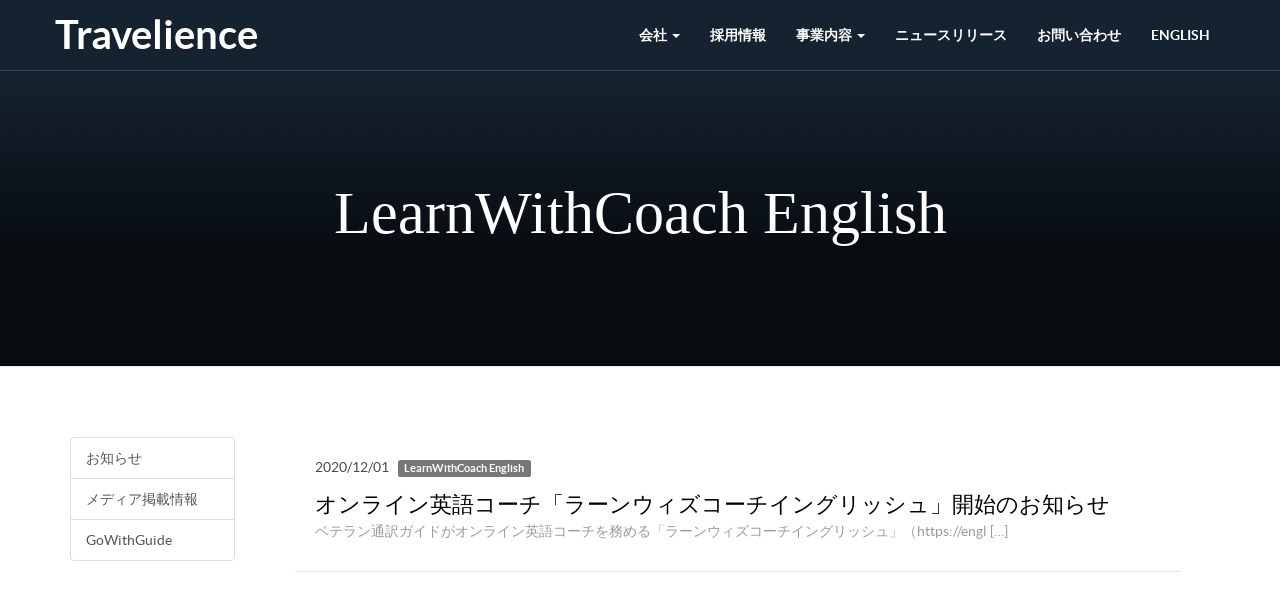

--- FILE ---
content_type: text/html; charset=UTF-8
request_url: https://travelience.jp/ja/category/press-jp/learnwithcoach-english/
body_size: 4088
content:

<!DOCTYPE html>
<html lang="ja">
<head>

    <meta charset="utf-8">
    <meta http-equiv="X-UA-Compatible" content="IE=edge">
    <meta name="viewport" content="width=device-width, initial-scale=1">
    
    
    <title>LearnWithCoach English - トラベリエンス</title>

    <!-- Bootstrap Core CSS -->
    <link href="https://travelience.jp/wp-content/themes/travelience/css/bootstrap.min.css" rel="stylesheet">
    <link href='http://fonts.googleapis.com/css?family=Open+Sans:600' rel='stylesheet' type='text/css'>
    <link rel="stylesheet" href="//maxcdn.bootstrapcdn.com/font-awesome/4.3.0/css/font-awesome.min.css">
    <link href="https://travelience.jp/wp-content/themes/travelience/css/app.css?1" rel="stylesheet">

    <!--[if lt IE 9]>
        <script src="https://oss.maxcdn.com/libs/html5shiv/3.7.0/html5shiv.js"></script>
        <script src="https://oss.maxcdn.com/libs/respond.js/1.4.2/respond.min.js"></script>
    <![endif]-->
    
    
<!-- This site is optimized with the Yoast SEO plugin v3.3.1 - https://yoast.com/wordpress/plugins/seo/ -->
<link rel="canonical" href="https://travelience.jp/ja/category/press-jp/learnwithcoach-english/" />
<meta property="og:locale" content="ja_JP" />
<meta property="og:type" content="object" />
<meta property="og:title" content="LearnWithCoach English Archives - Travelience" />
<meta property="og:url" content="https://travelience.jp/ja/category/press-jp/learnwithcoach-english/" />
<meta property="og:site_name" content="Travelience" />
<meta name="twitter:card" content="summary" />
<meta name="twitter:title" content="LearnWithCoach English Archives - Travelience" />
<!-- / Yoast SEO plugin. -->

<link rel='dns-prefetch' href='//s.w.org' />
<link rel="alternate" type="application/rss+xml" title="Travelience &raquo; LearnWithCoach English カテゴリーのフィード" href="https://travelience.jp/ja/category/press-jp/learnwithcoach-english/feed/" />
		<script type="text/javascript">
			window._wpemojiSettings = {"baseUrl":"https:\/\/s.w.org\/images\/core\/emoji\/2.2.1\/72x72\/","ext":".png","svgUrl":"https:\/\/s.w.org\/images\/core\/emoji\/2.2.1\/svg\/","svgExt":".svg","source":{"concatemoji":"https:\/\/travelience.jp\/wp-includes\/js\/wp-emoji-release.min.js?ver=4.7.31"}};
			!function(t,a,e){var r,n,i,o=a.createElement("canvas"),l=o.getContext&&o.getContext("2d");function c(t){var e=a.createElement("script");e.src=t,e.defer=e.type="text/javascript",a.getElementsByTagName("head")[0].appendChild(e)}for(i=Array("flag","emoji4"),e.supports={everything:!0,everythingExceptFlag:!0},n=0;n<i.length;n++)e.supports[i[n]]=function(t){var e,a=String.fromCharCode;if(!l||!l.fillText)return!1;switch(l.clearRect(0,0,o.width,o.height),l.textBaseline="top",l.font="600 32px Arial",t){case"flag":return(l.fillText(a(55356,56826,55356,56819),0,0),o.toDataURL().length<3e3)?!1:(l.clearRect(0,0,o.width,o.height),l.fillText(a(55356,57331,65039,8205,55356,57096),0,0),e=o.toDataURL(),l.clearRect(0,0,o.width,o.height),l.fillText(a(55356,57331,55356,57096),0,0),e!==o.toDataURL());case"emoji4":return l.fillText(a(55357,56425,55356,57341,8205,55357,56507),0,0),e=o.toDataURL(),l.clearRect(0,0,o.width,o.height),l.fillText(a(55357,56425,55356,57341,55357,56507),0,0),e!==o.toDataURL()}return!1}(i[n]),e.supports.everything=e.supports.everything&&e.supports[i[n]],"flag"!==i[n]&&(e.supports.everythingExceptFlag=e.supports.everythingExceptFlag&&e.supports[i[n]]);e.supports.everythingExceptFlag=e.supports.everythingExceptFlag&&!e.supports.flag,e.DOMReady=!1,e.readyCallback=function(){e.DOMReady=!0},e.supports.everything||(r=function(){e.readyCallback()},a.addEventListener?(a.addEventListener("DOMContentLoaded",r,!1),t.addEventListener("load",r,!1)):(t.attachEvent("onload",r),a.attachEvent("onreadystatechange",function(){"complete"===a.readyState&&e.readyCallback()})),(r=e.source||{}).concatemoji?c(r.concatemoji):r.wpemoji&&r.twemoji&&(c(r.twemoji),c(r.wpemoji)))}(window,document,window._wpemojiSettings);
		</script>
		<style type="text/css">
img.wp-smiley,
img.emoji {
	display: inline !important;
	border: none !important;
	box-shadow: none !important;
	height: 1em !important;
	width: 1em !important;
	margin: 0 .07em !important;
	vertical-align: -0.1em !important;
	background: none !important;
	padding: 0 !important;
}
</style>
<link rel='stylesheet' id='contact-form-7-css'  href='https://travelience.jp/wp-content/plugins/contact-form-7/includes/css/styles.css?ver=4.7' type='text/css' media='all' />
<script type='text/javascript' src='https://travelience.jp/wp-includes/js/jquery/jquery.js?ver=1.12.4'></script>
<script type='text/javascript' src='https://travelience.jp/wp-includes/js/jquery/jquery-migrate.min.js?ver=1.4.1'></script>
<link rel='https://api.w.org/' href='https://travelience.jp/wp-json/' />
<link rel="EditURI" type="application/rsd+xml" title="RSD" href="https://travelience.jp/xmlrpc.php?rsd" />
<link rel="wlwmanifest" type="application/wlwmanifest+xml" href="https://travelience.jp/wp-includes/wlwmanifest.xml" /> 
<meta name="generator" content="WordPress 4.7.31" />

</head>

<body>

 <nav class="navbar navbar-default navbar-fixed-top" role="navigation">
            
        <div class="container">
            
            <!-- Brand and toggle get grouped for better mobile display -->
            <div class="navbar-header">

               <button type="button" class="navbar-toggle" data-toggle="collapse" data-target="#bs-example-navbar-collapse-1">
	               <span class="sr-only">Toggle navigation</span>
	               <span class="icon-bar"></span>
	               <span class="icon-bar"></span>
	               <span class="icon-bar"></span>
               </button>

               <a class="navbar-brand" href="/">Travelience</a>
            </div>


            <!-- Collect the nav links, forms, and other content for toggling -->
            <div class="collapse navbar-collapse navbar-right" id="bs-example-navbar-collapse-1">

	            <ul class="nav navbar-nav">

	            		<li class="dropdown">
		<a href="#" class="dropdown-toggle" data-toggle="dropdown">会社 <b class="caret"></b></a> 

		<ul class="dropdown-menu">			<li><a href="https://travelience.jp/ja/about/"> 会社概要 </a></li>
					<li><a href="https://travelience.jp/ja/jobs/"> 採用情報 </a></li>
					<li><a href="https://travelience.jp/ja/contact/"> お問い合わせ </a></li>
		
		</ul>
	</li>
	

		<li><a href="https://travelience.jp/ja/jobs/">採用情報</a></li>

  	<li class="dropdown">
		<a href="https://travelience.jp/ja/home/services/" class="dropdown-toggle" data-toggle="dropdown">事業内容 <b class="caret"></b></a> 

		<ul class="dropdown-menu">			<li><a href="https://travelience.jp/ja/home/services/gowithguide/"> ゴーウィズガイド </a></li>
					<li><a href="https://travelience.jp/ja/home/services/planetyze/"> プラネタイズ </a></li>
					<li><a href="https://travelience.jp/ja/home/services/learnwithcoach/"> ラーンウィズコーチ </a></li>
					<li><a href="https://travelience.jp/ja/home/services/guide-academia/"> 通訳ガイドアカデミア </a></li>
					<li><a href="https://travelience.jp/ja/home/services/tsuyaku-annaishi-com/"> 通訳案内士ドットコム </a></li>
		
		</ul>
	</li>
	

		<li><a href="https://travelience.jp/ja/press/">ニュースリリース</a></li>

  
		<li><a href="https://travelience.jp/ja/contact/">お問い合わせ</a></li>

                      <li class="dropdown">
                        <!--a href="#" class="dropdown-toggle" data-toggle="dropdown" style="text-transform: capitalize;" >日本語 <b class="caret"></b></a-->
                        <!--ul class="dropdown-menu"-->                          
                     

                            <a href="https://travelience.jp/en/" hreflang="en" style="text-transform:uppercase">English</a>
                            
                                            <!--/ul-->
                    </li>
	               
	            </ul>

            </div>

        </div>


</nav>


	



	

<div class="page-header">

	<h1> 
		LearnWithCoach English	</h1>

</div>

<script type="text/javascript">
	
	var videoUrl = '';

	var picturePage = '';
	
	var colorPage = '';

</script>

<div class="container">
	 
<div class="row">
	
	<div class="col-md-2">
		
		<div class="list-group">
		  
		              	<a href="https://travelience.jp/ja/category/press-jp/news-press-jp/" class="list-group-item  ">お知らせ</a>
                     	<a href="https://travelience.jp/ja/category/press-jp/media-press-jp/" class="list-group-item  ">メディア掲載情報</a>
                     	<a href="https://travelience.jp/ja/category/press-jp/gowithguide-press-jp/" class="list-group-item  ">GoWithGuide</a>
          
                 
		</div> 
		
	</div>
	
	<div class="col-md-10">
		
	    			<div class="post item-click" href="https://travelience.jp/learnwithcoachenglish_20201201/"  >
	
	<div class="row">
		
		<div class="col-xs-12">
			<span>2020/12/01</span> &nbsp;
			
										
				<a href="https://travelience.jp/ja/category/press-jp/learnwithcoach-english/" class="label label-default press_108"> LearnWithCoach English</a>
    
					</div>
		
		<div class="col-xs-12">
			<h3 style="padding-bottom: 5px; padding-top: 15px"><a href="https://travelience.jp/learnwithcoachenglish_20201201/" >オンライン英語コーチ「ラーンウィズコーチイングリッシュ」開始のお知らせ</a> </h3>
			<p>ベテラン通訳ガイドがオンライン英語コーチを務める「ラーンウィズコーチイングリッシュ」（https://engl [&hellip;] </p>
		</div>
		
	</div>
	
</div>
		


	<div class="text-center" style="margin-bottom: 60px; margin-top:30px">
		</div>
	
	</div>
	
</div>

<style>
	
	.page-numbers {
	display: inline-block;
	padding: 5px 10px;
	margin: 0 2px 0 0;
	border: 1px solid #eee;
	line-height: 1;
	text-decoration: none;
	border-radius: 2px;
	font-weight: 600;
}
.page-numbers.current,
a.page-numbers:hover {
	background: #f9f9f9;
}

</style>

</div>
	<!-- Analytics -->
	<script>
	  (function(i,s,o,g,r,a,m){i['GoogleAnalyticsObject']=r;i[r]=i[r]||function(){
	  (i[r].q=i[r].q||[]).push(arguments)},i[r].l=1*new Date();a=s.createElement(o),
	  m=s.getElementsByTagName(o)[0];a.async=1;a.src=g;m.parentNode.insertBefore(a,m)
	  })(window,document,'script','https://www.google-analytics.com/analytics.js','ga');
	
	  ga('create', 'UA-37874007-7', 'auto');
	  ga('send', 'pageview');
	
	</script>

    <!-- jQuery Version 1.11.1 -->
    <script src="https://travelience.jp/wp-content/themes/travelience/js/jquery.js"></script>

    <!-- Bootstrap Core JavaScript -->
    <script src="https://travelience.jp/wp-content/themes/travelience/js/bootstrap.min.js"></script>

    <!-- Video -->
    <script src="https://travelience.jp/wp-content/themes/travelience/js/jquery.vide.js"></script>

    <!-- Magnific Popup -->
    <script src="https://travelience.jp/wp-content/themes/travelience/js/magnific/jquery.magnific-popup.js"></script>
    <link href="https://travelience.jp/wp-content/themes/travelience/js/magnific/magnific-popup.css" rel="stylesheet">

    <!-- App -->
    <script src="https://travelience.jp/wp-content/themes/travelience/js/app.js?1"></script>


</body>

</html>	
	

	


--- FILE ---
content_type: text/css
request_url: https://travelience.jp/wp-content/themes/travelience/css/app.css?1
body_size: 8372
content:
@font-face {
  font-family: 'Lato';
  src: url('../fonts/lato/lato-black.eot');
  src: url('../fonts/lato/lato-black.eot?#iefix') format('embedded-opentype'), url('../fonts/lato/lato-black.woff') format('woff'), url('../fonts/lato/lato-black.ttf') format('truetype'), url('../fonts/lato/lato-black.svg#latoblack') format('svg');
  font-weight: 900;
  font-style: normal;
}
@font-face {
  font-family: 'Lato';
  src: url('../fonts/lato/lato-bold.eot');
  src: url('../fonts/lato/lato-bold.eot?#iefix') format('embedded-opentype'), url('../fonts/lato/lato-bold.woff') format('woff'), url('../fonts/lato/lato-bold.ttf') format('truetype'), url('../fonts/lato/lato-bold.svg#latobold') format('svg');
  font-weight: bold;
  font-style: normal;
}
@font-face {
  font-family: 'Lato';
  src: url('../fonts/lato/lato-bolditalic.eot');
  src: url('../fonts/lato/lato-bolditalic.eot?#iefix') format('embedded-opentype'), url('../fonts/lato/lato-bolditalic.woff') format('woff'), url('../fonts/lato/lato-bolditalic.ttf') format('truetype'), url('../fonts/lato/lato-bolditalic.svg#latobold-italic') format('svg');
  font-weight: bold;
  font-style: italic;
}
@font-face {
  font-family: 'Lato';
  src: url('../fonts/lato/lato-italic.eot');
  src: url('../fonts/lato/lato-italic.eot?#iefix') format('embedded-opentype'), url('../fonts/lato/lato-italic.woff') format('woff'), url('../fonts/lato/lato-italic.ttf') format('truetype'), url('../fonts/lato/lato-italic.svg#latoitalic') format('svg');
  font-weight: normal;
  font-style: italic;
}
@font-face {
  font-family: 'Lato';
  src: url('../fonts/lato/lato-light.eot');
  src: url('../fonts/lato/lato-light.eot?#iefix') format('embedded-opentype'), url('../fonts/lato/lato-light.woff') format('woff'), url('../fonts/lato/lato-light.ttf') format('truetype'), url('../fonts/lato/lato-light.svg#latolight') format('svg');
  font-weight: 300;
  font-style: normal;
}
@font-face {
  font-family: 'Lato';
  src: url('../fonts/lato/lato-regular.eot');
  src: url('../fonts/lato/lato-regular.eot?#iefix') format('embedded-opentype'), url('../fonts/lato/lato-regular.woff') format('woff'), url('../fonts/lato/lato-regular.ttf') format('truetype'), url('../fonts/lato/lato-regular.svg#latoregular') format('svg');
  font-weight: normal;
  font-style: normal;
}
.avatar {
  width: 45px;
  height: 45px;
  border-radius: 4px;
  overflow: hidden;
  float: left;
  margin-right: 10px;
}
.avatar img {
  width: 55px;
  margin-left: -6px;
}
.avatar-xs {
  width: 30px !important;
  height: 30px !important;
}
.avatar-xs img {
  width: 35px;
  margin-left: -3px;
}
.avatar-sm {
  width: 35px !important;
  height: 35px !important;
}
.avatar-sm img {
  width: 40px;
  margin-left: -3px;
}
.avatar-md {
  width: 55px !important;
  height: 55px !important;
}
.avatar-md img {
  width: 60px;
  margin-left: -2px;
}
.avatar-lg {
  width: 147px !important;
  height: 147px !important;
}
.avatar-lg img {
  width: 160px;
  margin-left: 0;
}
nav {
  border: 0 !important;
  background: transparent !important;
  position: absolute !important;
  border-bottom: 1px rgba(238, 238, 238, 0.18) solid !important;
}
nav .navbar-header,
nav .navbar-collapse {
  margin: 0 !important;
}
nav .navbar-toggle {
  border-color: #FFF !important;
}
nav .navbar-toggle .icon-bar {
  background-color: #FFF !important;
}
nav .navbar-toggle:hover {
  background: rgba(0, 0, 0, 0.1) !important;
}
nav .container {
  padding: 10px 0;
}
nav li a {
  color: #FFF !important;
  font-weight: bold;
}
nav .navbar-brand {
  color: #FFF !important;
  font-weight: bold;
  font-size: 40px;
}
nav .navbar-collapse.collapse.in {
  background: #FFF;
}
nav .navbar-collapse.collapse.in li a {
  color: #333 !important;
}
@media (max-width: 768px) {
  nav .container {
    padding-bottom: 0;
  }
}
nav .navbar-nav > .open > a {
  background: transparent !important;
}
nav .dropdown-menu li a {
  color: #000 !important;
}
.page-header {
  padding-top: 160px;
  /*background: #15222F; */
  padding-bottom: 110px;
  margin: 0;
  margin-bottom: 70px;
  background-size: cover;
  background-image: url('../img/bg-shadow.png') !important;
  background-position: bottom !important;
  background-repeat: repeat-x;
}
.page-header h1 {
  font-family: HiraginoSans-W6;
  font-size: 60px;
  color: #FFFFFF;
  text-align: center;
  padding: 0 100px;
}
.page-header.has-gallery {
  padding-bottom: 200px;
  margin-bottom: 100px;
}
.page-gallery {
  position: absolute;
  top: 380px;
}
.page-gallery .photo-item {
  background: #D8D8D8;
  background-size: cover;
  height: 200px !important;
  text-align: center;
  overflow: hidden;
  box-shadow: 0px 1px 1px 1px rgba(0, 0, 0, 0.08);
}
.page-gallery .photo-item iframe {
  width: 100%;
  height: 200px;
  padding: 0;
  margin: 0;
}
.page-gallery .photo-item img {
  width: 100%;
}
.page-title {
  text-align: center;
  margin-bottom: 80px;
}
.page-title h2 {
  color: #000;
  padding-bottom: 10px;
  padding-top: 10px;
  font-weight: 600;
}
.page-title hr {
  width: 300px;
  border-top: 3px #4A90E2 solid;
}
.page-content {
  color: #575757 !important;
  margin-bottom: 70px;
}
.page-content p {
  font-size: 16px !important;
  line-height: 30px !important;
}
.page-content h3 {
  font-size: 25px !important;
  font-weight: 500 !important;
  margin-bottom: 20px;
  margin-top: 20px;
  color: #333 !important;
}
.container-video {
  position: absolute;
  z-index: 400;
  top: 0;
  width: 100%;
  height: 600px;
}
.service-item {
  border: 2px #F0F0F0 solid;
  border-radius: 6px;
  padding: 10px;
  margin-bottom: 25px;
  min-height: 70px;
  text-align: center;
  display: table;
  width: 100%;
}
.service-item a {
  font-size: 18px;
  text-decoration: none;
  display: table-cell;
  vertical-align: middle;
}
.service-item a img {
  height: 120px;
}
.page-form {
  max-width: 800px;
  margin: 0 auto;
}
@media (max-width: 992px) {
  .page-header h1 {
    padding: 0 40px;
  }
  .page-gallery {
    position: initial;
  }
  .page-gallery .photo-item {
    margin-bottom: 25px;
  }
  .page-header {
    padding-top: 90px !important;
    padding-bottom: 30px !important;
    margin-bottom: 50px !important;
  }
  .page-header h1 {
    font-size: 32px;
  }
  .page-header h1 small {
    font-size: 24px;
  }
}
.btn {
  border: 0 !important;
  border-radius: 3px !important;
}
.btn.btn-lg {
  padding-right: 40px;
  padding-left: 40px;
}
.btn:hover {
  opacity: 0.9;
}
.btn-default {
  background: #D8D8D8 !important;
}
.btn-info {
  background: #428bca !important;
}
input,
textarea,
select {
  border: 2px #D8D8D8 solid !important;
  padding: 20px !important;
  box-shadow: none !important;
}
.table-data {
  max-width: 700px;
  margin: 0 auto;
  margin-bottom: 70px;
}
.table-data tr td {
  border-top: 4px #ffffff solid !important;
}
.table-data tr td:first-child {
  background: #f2f2f2;
  text-align: left;
  width: 30%;
  padding-left: 20px;
  border-radius: 3px;
}
.table-data tr td:last-child {
  text-align: left;
  padding-left: 20px;
}
.post {
  border-bottom: 1px #E5E5E5 solid;
  padding: 20px;
  margin: 0 30px;
  cursor: pointer;
}
.post:hover {
  background: rgba(204, 204, 204, 0.06);
}
.post h3 {
  font-size: 22px;
  margin: 0;
  padding: 0;
  padding-bottom: 15px;
  font-weight: 500;
}
.post h3 a {
  color: #000;
  text-decoration: none !important;
}
.post p {
  font-size: 14px;
  color: #9B9B9B;
  font-weight: normal;
}
@media (max-width: 992px) {
  .post {
    margin: 0;
  }
}
.blog {
  margin-bottom: 80px;
}
.blog .page-header {
  margin-bottom: 0;
}
.blog .page-title {
  margin-top: 50px;
}
body {
  font-family: Lato, Helvetica, Arial;
  background: #ffffff;
  color: #4a4a4a;
}
a {
  outline: 0;
}
.home {
  background-color: #333;
  height: 100vh;
  background-size: cover;
}
.home h1 {
  font-family: HiraginoSans-W6;
  font-size: 60px;
  color: #FFFFFF;
  text-align: center;
  margin-top: 30%;
}
@media (max-width: 992px) {
  .home h1 {
    margin-top: 40% !important;
    font-size: 42px;
    padding: 20px;
  }
}
@media (max-width: 768px) {
  .home h1 {
    margin-top: 55% !important;
    font-size: 34px;
    padding: 20px;
  }
}
.container-overlay {
  background-color: rgba(0, 0, 0, 0.4) !important;
  position: absolute;
  top: 0;
  bottom: 0;
  left: 0;
  right: 0;
  width: 100%;
  height: 100vh;
  background-image: url('../img/bg-shadow.png') !important;
  background-position: bottom !important;
  background-repeat: repeat-x;
}



input.form-control
{
	height: 54px;
	padding:5px 10px !important;
}


--- FILE ---
content_type: text/plain
request_url: https://www.google-analytics.com/j/collect?v=1&_v=j102&a=1076751897&t=pageview&_s=1&dl=https%3A%2F%2Ftravelience.jp%2Fja%2Fcategory%2Fpress-jp%2Flearnwithcoach-english%2F&ul=en-us%40posix&dt=LearnWithCoach%20English%20-%20%E3%83%88%E3%83%A9%E3%83%99%E3%83%AA%E3%82%A8%E3%83%B3%E3%82%B9&sr=1280x720&vp=1280x720&_u=IEBAAEABAAAAACAAI~&jid=1238907807&gjid=1360221105&cid=114636764.1769361943&tid=UA-37874007-7&_gid=1245061076.1769361943&_r=1&_slc=1&z=361456329
body_size: -450
content:
2,cG-L8BTVSFNVN